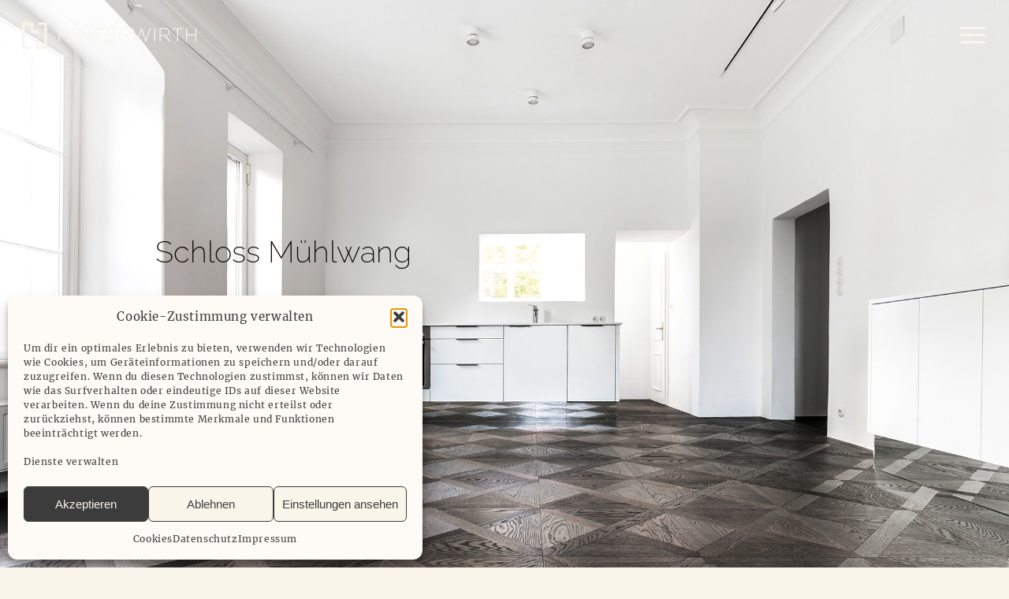

--- FILE ---
content_type: image/svg+xml
request_url: https://www.hinterwirth.at/wp-content/uploads/2024/03/HW_Logo_offwhite.svg
body_size: 542
content:
<?xml version="1.0" encoding="UTF-8"?>
<!-- Generator: Adobe Illustrator 28.3.0, SVG Export Plug-In . SVG Version: 6.00 Build 0)  -->
<svg xmlns="http://www.w3.org/2000/svg" xmlns:xlink="http://www.w3.org/1999/xlink" version="1.1" id="Ebene_1" x="0px" y="0px" viewBox="0 0 4096 645" style="enable-background:new 0 0 4096 645;" xml:space="preserve">
<style type="text/css">
	.st0{fill:none;stroke:#3C3C3C;stroke-width:55.7817;}
	.st1{fill:#3C3C3C;}
	.st2{fill:none;stroke:#FAF5EB;stroke-width:55.7817;}
	.st3{fill:#FAF5EB;}
</style>
<g>
	<polyline class="st2" points="357.3,384.1 357.3,579.1 357.3,607 385.2,607 527.4,607 555.3,607 555.3,579.1 555.3,65.9 555.3,38    527.4,38 385.2,38  "></polyline>
	<polyline class="st2" points="385.2,230.1 230.5,230.1 230.5,65.9 230.5,38 202.6,38 60.3,38 32.5,38 32.5,65.9 32.5,579.1    32.5,607 60.3,607 202.6,607  "></polyline>
	<g>
		<path class="st3" d="M857.9,141.1h23.1v144.1h199.2V141.1h23.1v311.3h-23.1V306.5H881.1v145.9h-23.1V141.1z"></path>
		<path class="st3" d="M1204.8,141.1h23.1v311.3h-23.1V141.1z"></path>
		<path class="st3" d="M1329.3,141.1h21.8L1565.9,412V141.1h22.2v311.3h-17.3l-219.3-276.6v276.6h-22.2V141.1z"></path>
		<path class="st3" d="M1772.6,162.5h-108.5v-21.3h240.2v21.3h-108.5v290h-23.1V162.5z"></path>
		<path class="st3" d="M1979.8,141.1h221.5v21.3h-198.4v122.3h178.3v21.3h-178.3v125h200.6v21.3h-223.7V141.1z"></path>
		<path class="st3" d="M2283.5,141.1h130.8c38.2,0,68.9,12,87.6,30.7c14.7,14.7,23.6,35.6,23.6,57.8v0.9c0,52-38.7,81.8-91.2,89    l102.7,133h-29.4l-99.2-129h-101.8v129h-23.1V141.1z M2411.6,302.5c52,0,90.7-26.2,90.7-71.2v-0.9c0-41.8-32.9-68-89.4-68h-106.3    v140.1H2411.6z"></path>
		<path class="st3" d="M2573.8,141.1h25.8l97.8,277.1l91.2-278h17.8l91.2,278l97.8-277.1h24l-113,313.5h-18.7l-91.2-270.4    l-91.2,270.4h-18.7L2573.8,141.1z"></path>
		<path class="st3" d="M3096.8,141.1h23.1v311.3h-23.1V141.1z"></path>
		<path class="st3" d="M3221.3,141.1H3352c38.2,0,68.9,12,87.6,30.7c14.7,14.7,23.6,35.6,23.6,57.8v0.9c0,52-38.7,81.8-91.2,89    l102.7,133h-29.4l-99.2-129h-101.8v129h-23.1V141.1z M3349.4,302.5c52,0,90.7-26.2,90.7-71.2v-0.9c0-41.8-32.9-68-89.4-68h-106.3    v140.1H3349.4z"></path>
		<path class="st3" d="M3634.8,162.5h-108.5v-21.3h240.2v21.3h-108.5v290h-23.1V162.5z"></path>
		<path class="st3" d="M3842,141.1h23.1v144.1h199.2V141.1h23.1v311.3h-23.1V306.5h-199.2v145.9H3842V141.1z"></path>
	</g>
</g>
</svg>


--- FILE ---
content_type: image/svg+xml
request_url: https://www.hinterwirth.at/wp-content/uploads/2024/03/HW_Logo_1C-lightblack.svg
body_size: 601
content:
<?xml version="1.0" encoding="UTF-8"?>
<!-- Generator: Adobe Illustrator 28.2.0, SVG Export Plug-In . SVG Version: 6.00 Build 0)  -->
<svg xmlns="http://www.w3.org/2000/svg" xmlns:xlink="http://www.w3.org/1999/xlink" version="1.1" id="Ebene_1" x="0px" y="0px" viewBox="0 0 4096 645" style="enable-background:new 0 0 4096 645;" xml:space="preserve">
<style type="text/css">
	.st0{fill:none;stroke:#3C3C3C;stroke-width:55.7817;}
	.st1{fill:#3C3C3C;}
</style>
<g>
	<polyline class="st0" points="357.3,384.1 357.3,579.1 357.3,607 385.2,607 527.4,607 555.3,607 555.3,579.1 555.3,65.9 555.3,38    527.4,38 385.2,38  "></polyline>
	<polyline class="st0" points="385.2,230.1 230.5,230.1 230.5,65.9 230.5,38 202.6,38 60.3,38 32.5,38 32.5,65.9 32.5,579.1    32.5,607 60.3,607 202.6,607  "></polyline>
	<g>
		<path class="st1" d="M857.9,141.1h23.1v144.1h199.2V141.1h23.1v311.3h-23.1V306.5H881.1v145.9h-23.1V141.1z"></path>
		<path class="st1" d="M1204.8,141.1h23.1v311.3h-23.1V141.1z"></path>
		<path class="st1" d="M1329.3,141.1h21.8L1565.9,412V141.1h22.2v311.3h-17.3l-219.3-276.6v276.6h-22.2V141.1z"></path>
		<path class="st1" d="M1772.6,162.5h-108.5v-21.3h240.2v21.3h-108.5v290h-23.1V162.5z"></path>
		<path class="st1" d="M1979.8,141.1h221.5v21.3h-198.4v122.3h178.3v21.3h-178.3v125h200.6v21.3h-223.7V141.1z"></path>
		<path class="st1" d="M2283.5,141.1h130.8c38.2,0,68.9,12,87.6,30.7c14.7,14.7,23.6,35.6,23.6,57.8v0.9c0,52-38.7,81.8-91.2,89    l102.7,133h-29.4l-99.2-129h-101.8v129h-23.1V141.1z M2411.6,302.5c52,0,90.7-26.2,90.7-71.2v-0.9c0-41.8-32.9-68-89.4-68h-106.3    v140.1H2411.6z"></path>
		<path class="st1" d="M2573.8,141.1h25.8l97.8,277.1l91.2-278h17.8l91.2,278l97.8-277.1h24l-113,313.5h-18.7l-91.2-270.4    l-91.2,270.4h-18.7L2573.8,141.1z"></path>
		<path class="st1" d="M3096.8,141.1h23.1v311.3h-23.1V141.1z"></path>
		<path class="st1" d="M3221.3,141.1H3352c38.2,0,68.9,12,87.6,30.7c14.7,14.7,23.6,35.6,23.6,57.8v0.9c0,52-38.7,81.8-91.2,89    l102.7,133h-29.4l-99.2-129h-101.8v129h-23.1V141.1z M3349.4,302.5c52,0,90.7-26.2,90.7-71.2v-0.9c0-41.8-32.9-68-89.4-68h-106.3    v140.1H3349.4z"></path>
		<path class="st1" d="M3634.8,162.5h-108.5v-21.3h240.2v21.3h-108.5v290h-23.1V162.5z"></path>
		<path class="st1" d="M3842,141.1h23.1v144.1h199.2V141.1h23.1v311.3h-23.1V306.5h-199.2v145.9H3842V141.1z"></path>
	</g>
</g>
</svg>
